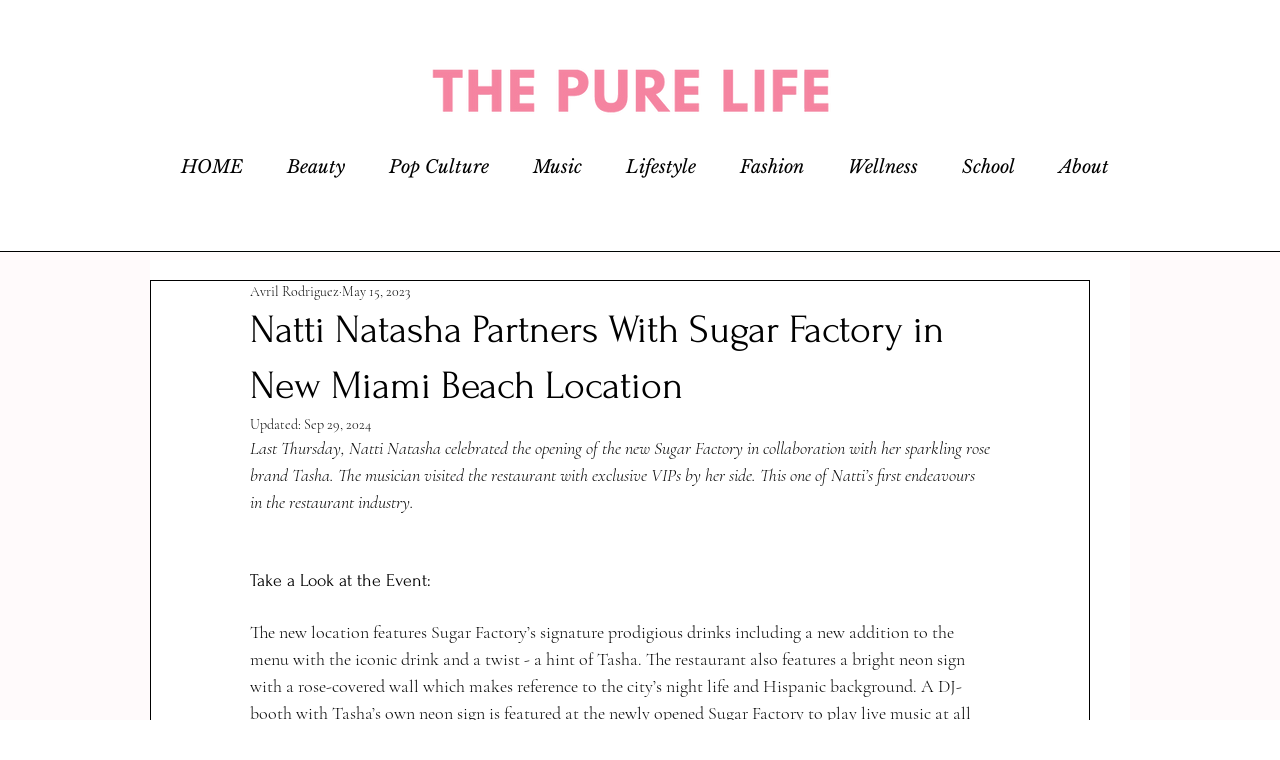

--- FILE ---
content_type: text/css; charset=utf-8
request_url: https://www.thepurelifemagazine.com/_serverless/pro-gallery-css-v4-server/layoutCss?ver=2&id=7pkm-not-scoped&items=3314_3000_2001%7C3647_3000_2001%7C3484_3000_2001%7C3240_3000_2001%7C3422_2001_3000&container=754_740_553.5_720&options=gallerySizeType:px%7CenableInfiniteScroll:true%7CtitlePlacement:SHOW_ON_HOVER%7CarrowsSize:23%7CimageMargin:5%7CgalleryLayout:4%7CisVertical:false%7CgallerySizePx:300%7CcubeRatio:1.77%7CcubeType:fit%7CgalleryThumbnailsAlignment:none
body_size: -147
content:
#pro-gallery-7pkm-not-scoped .pro-gallery-parent-container{ width: 740px !important; height: 554px !important; } #pro-gallery-7pkm-not-scoped [data-hook="item-container"][data-idx="0"].gallery-item-container{opacity: 1 !important;display: block !important;transition: opacity .2s ease !important;top: 0px !important;left: 0px !important;right: auto !important;height: 554px !important;width: 830px !important;} #pro-gallery-7pkm-not-scoped [data-hook="item-container"][data-idx="0"] .gallery-item-common-info-outer{height: 100% !important;} #pro-gallery-7pkm-not-scoped [data-hook="item-container"][data-idx="0"] .gallery-item-common-info{height: 100% !important;width: 100% !important;} #pro-gallery-7pkm-not-scoped [data-hook="item-container"][data-idx="0"] .gallery-item-wrapper{width: 830px !important;height: 554px !important;margin: 0 !important;} #pro-gallery-7pkm-not-scoped [data-hook="item-container"][data-idx="0"] .gallery-item-content{width: 830px !important;height: 554px !important;margin: 0px 0px !important;opacity: 1 !important;} #pro-gallery-7pkm-not-scoped [data-hook="item-container"][data-idx="0"] .gallery-item-hover{width: 830px !important;height: 554px !important;opacity: 1 !important;} #pro-gallery-7pkm-not-scoped [data-hook="item-container"][data-idx="0"] .item-hover-flex-container{width: 830px !important;height: 554px !important;margin: 0px 0px !important;opacity: 1 !important;} #pro-gallery-7pkm-not-scoped [data-hook="item-container"][data-idx="0"] .gallery-item-wrapper img{width: 100% !important;height: 100% !important;opacity: 1 !important;} #pro-gallery-7pkm-not-scoped [data-hook="item-container"][data-idx="1"].gallery-item-container{opacity: 1 !important;display: block !important;transition: opacity .2s ease !important;top: 0px !important;left: 835px !important;right: auto !important;height: 554px !important;width: 830px !important;} #pro-gallery-7pkm-not-scoped [data-hook="item-container"][data-idx="1"] .gallery-item-common-info-outer{height: 100% !important;} #pro-gallery-7pkm-not-scoped [data-hook="item-container"][data-idx="1"] .gallery-item-common-info{height: 100% !important;width: 100% !important;} #pro-gallery-7pkm-not-scoped [data-hook="item-container"][data-idx="1"] .gallery-item-wrapper{width: 830px !important;height: 554px !important;margin: 0 !important;} #pro-gallery-7pkm-not-scoped [data-hook="item-container"][data-idx="1"] .gallery-item-content{width: 830px !important;height: 554px !important;margin: 0px 0px !important;opacity: 1 !important;} #pro-gallery-7pkm-not-scoped [data-hook="item-container"][data-idx="1"] .gallery-item-hover{width: 830px !important;height: 554px !important;opacity: 1 !important;} #pro-gallery-7pkm-not-scoped [data-hook="item-container"][data-idx="1"] .item-hover-flex-container{width: 830px !important;height: 554px !important;margin: 0px 0px !important;opacity: 1 !important;} #pro-gallery-7pkm-not-scoped [data-hook="item-container"][data-idx="1"] .gallery-item-wrapper img{width: 100% !important;height: 100% !important;opacity: 1 !important;} #pro-gallery-7pkm-not-scoped [data-hook="item-container"][data-idx="2"].gallery-item-container{opacity: 1 !important;display: block !important;transition: opacity .2s ease !important;top: 0px !important;left: 1670px !important;right: auto !important;height: 554px !important;width: 830px !important;} #pro-gallery-7pkm-not-scoped [data-hook="item-container"][data-idx="2"] .gallery-item-common-info-outer{height: 100% !important;} #pro-gallery-7pkm-not-scoped [data-hook="item-container"][data-idx="2"] .gallery-item-common-info{height: 100% !important;width: 100% !important;} #pro-gallery-7pkm-not-scoped [data-hook="item-container"][data-idx="2"] .gallery-item-wrapper{width: 830px !important;height: 554px !important;margin: 0 !important;} #pro-gallery-7pkm-not-scoped [data-hook="item-container"][data-idx="2"] .gallery-item-content{width: 830px !important;height: 554px !important;margin: 0px 0px !important;opacity: 1 !important;} #pro-gallery-7pkm-not-scoped [data-hook="item-container"][data-idx="2"] .gallery-item-hover{width: 830px !important;height: 554px !important;opacity: 1 !important;} #pro-gallery-7pkm-not-scoped [data-hook="item-container"][data-idx="2"] .item-hover-flex-container{width: 830px !important;height: 554px !important;margin: 0px 0px !important;opacity: 1 !important;} #pro-gallery-7pkm-not-scoped [data-hook="item-container"][data-idx="2"] .gallery-item-wrapper img{width: 100% !important;height: 100% !important;opacity: 1 !important;} #pro-gallery-7pkm-not-scoped [data-hook="item-container"][data-idx="3"]{display: none !important;} #pro-gallery-7pkm-not-scoped [data-hook="item-container"][data-idx="4"]{display: none !important;} #pro-gallery-7pkm-not-scoped .pro-gallery-prerender{height:554px !important;}#pro-gallery-7pkm-not-scoped {height:554px !important; width:740px !important;}#pro-gallery-7pkm-not-scoped .pro-gallery-margin-container {height:554px !important;}#pro-gallery-7pkm-not-scoped .one-row:not(.thumbnails-gallery) {height:556px !important; width:745px !important;}#pro-gallery-7pkm-not-scoped .one-row:not(.thumbnails-gallery) .gallery-horizontal-scroll {height:556px !important;}#pro-gallery-7pkm-not-scoped .pro-gallery-parent-container:not(.gallery-slideshow) [data-hook=group-view] .item-link-wrapper::before {height:556px !important; width:745px !important;}#pro-gallery-7pkm-not-scoped .pro-gallery-parent-container {height:554px !important; width:740px !important;}

--- FILE ---
content_type: text/css; charset=utf-8
request_url: https://www.thepurelifemagazine.com/_serverless/pro-gallery-css-v4-server/layoutCss?ver=2&id=c25rk-not-scoped&items=3525_2001_3000%7C3477_2001_3000%7C3694_2001_3000%7C3597_2001_3000%7C3780_3000_2001%7C3429_2001_3000&container=1514.5_740_553.5_720&options=gallerySizeType:px%7CenableInfiniteScroll:true%7CtitlePlacement:SHOW_ON_HOVER%7CarrowsSize:23%7CimageMargin:5%7CgalleryLayout:4%7CisVertical:false%7CgallerySizePx:300%7CcubeRatio:1.77%7CcubeType:fit%7CgalleryThumbnailsAlignment:none
body_size: -73
content:
#pro-gallery-c25rk-not-scoped .pro-gallery-parent-container{ width: 740px !important; height: 554px !important; } #pro-gallery-c25rk-not-scoped [data-hook="item-container"][data-idx="0"].gallery-item-container{opacity: 1 !important;display: block !important;transition: opacity .2s ease !important;top: 0px !important;left: 0px !important;right: auto !important;height: 554px !important;width: 369px !important;} #pro-gallery-c25rk-not-scoped [data-hook="item-container"][data-idx="0"] .gallery-item-common-info-outer{height: 100% !important;} #pro-gallery-c25rk-not-scoped [data-hook="item-container"][data-idx="0"] .gallery-item-common-info{height: 100% !important;width: 100% !important;} #pro-gallery-c25rk-not-scoped [data-hook="item-container"][data-idx="0"] .gallery-item-wrapper{width: 369px !important;height: 554px !important;margin: 0 !important;} #pro-gallery-c25rk-not-scoped [data-hook="item-container"][data-idx="0"] .gallery-item-content{width: 369px !important;height: 554px !important;margin: 0px 0px !important;opacity: 1 !important;} #pro-gallery-c25rk-not-scoped [data-hook="item-container"][data-idx="0"] .gallery-item-hover{width: 369px !important;height: 554px !important;opacity: 1 !important;} #pro-gallery-c25rk-not-scoped [data-hook="item-container"][data-idx="0"] .item-hover-flex-container{width: 369px !important;height: 554px !important;margin: 0px 0px !important;opacity: 1 !important;} #pro-gallery-c25rk-not-scoped [data-hook="item-container"][data-idx="0"] .gallery-item-wrapper img{width: 100% !important;height: 100% !important;opacity: 1 !important;} #pro-gallery-c25rk-not-scoped [data-hook="item-container"][data-idx="1"].gallery-item-container{opacity: 1 !important;display: block !important;transition: opacity .2s ease !important;top: 0px !important;left: 374px !important;right: auto !important;height: 554px !important;width: 369px !important;} #pro-gallery-c25rk-not-scoped [data-hook="item-container"][data-idx="1"] .gallery-item-common-info-outer{height: 100% !important;} #pro-gallery-c25rk-not-scoped [data-hook="item-container"][data-idx="1"] .gallery-item-common-info{height: 100% !important;width: 100% !important;} #pro-gallery-c25rk-not-scoped [data-hook="item-container"][data-idx="1"] .gallery-item-wrapper{width: 369px !important;height: 554px !important;margin: 0 !important;} #pro-gallery-c25rk-not-scoped [data-hook="item-container"][data-idx="1"] .gallery-item-content{width: 369px !important;height: 554px !important;margin: 0px 0px !important;opacity: 1 !important;} #pro-gallery-c25rk-not-scoped [data-hook="item-container"][data-idx="1"] .gallery-item-hover{width: 369px !important;height: 554px !important;opacity: 1 !important;} #pro-gallery-c25rk-not-scoped [data-hook="item-container"][data-idx="1"] .item-hover-flex-container{width: 369px !important;height: 554px !important;margin: 0px 0px !important;opacity: 1 !important;} #pro-gallery-c25rk-not-scoped [data-hook="item-container"][data-idx="1"] .gallery-item-wrapper img{width: 100% !important;height: 100% !important;opacity: 1 !important;} #pro-gallery-c25rk-not-scoped [data-hook="item-container"][data-idx="2"].gallery-item-container{opacity: 1 !important;display: block !important;transition: opacity .2s ease !important;top: 0px !important;left: 748px !important;right: auto !important;height: 554px !important;width: 369px !important;} #pro-gallery-c25rk-not-scoped [data-hook="item-container"][data-idx="2"] .gallery-item-common-info-outer{height: 100% !important;} #pro-gallery-c25rk-not-scoped [data-hook="item-container"][data-idx="2"] .gallery-item-common-info{height: 100% !important;width: 100% !important;} #pro-gallery-c25rk-not-scoped [data-hook="item-container"][data-idx="2"] .gallery-item-wrapper{width: 369px !important;height: 554px !important;margin: 0 !important;} #pro-gallery-c25rk-not-scoped [data-hook="item-container"][data-idx="2"] .gallery-item-content{width: 369px !important;height: 554px !important;margin: 0px 0px !important;opacity: 1 !important;} #pro-gallery-c25rk-not-scoped [data-hook="item-container"][data-idx="2"] .gallery-item-hover{width: 369px !important;height: 554px !important;opacity: 1 !important;} #pro-gallery-c25rk-not-scoped [data-hook="item-container"][data-idx="2"] .item-hover-flex-container{width: 369px !important;height: 554px !important;margin: 0px 0px !important;opacity: 1 !important;} #pro-gallery-c25rk-not-scoped [data-hook="item-container"][data-idx="2"] .gallery-item-wrapper img{width: 100% !important;height: 100% !important;opacity: 1 !important;} #pro-gallery-c25rk-not-scoped [data-hook="item-container"][data-idx="3"]{display: none !important;} #pro-gallery-c25rk-not-scoped [data-hook="item-container"][data-idx="4"]{display: none !important;} #pro-gallery-c25rk-not-scoped [data-hook="item-container"][data-idx="5"]{display: none !important;} #pro-gallery-c25rk-not-scoped .pro-gallery-prerender{height:554px !important;}#pro-gallery-c25rk-not-scoped {height:554px !important; width:740px !important;}#pro-gallery-c25rk-not-scoped .pro-gallery-margin-container {height:554px !important;}#pro-gallery-c25rk-not-scoped .one-row:not(.thumbnails-gallery) {height:556px !important; width:745px !important;}#pro-gallery-c25rk-not-scoped .one-row:not(.thumbnails-gallery) .gallery-horizontal-scroll {height:556px !important;}#pro-gallery-c25rk-not-scoped .pro-gallery-parent-container:not(.gallery-slideshow) [data-hook=group-view] .item-link-wrapper::before {height:556px !important; width:745px !important;}#pro-gallery-c25rk-not-scoped .pro-gallery-parent-container {height:554px !important; width:740px !important;}

--- FILE ---
content_type: text/css; charset=utf-8
request_url: https://www.thepurelifemagazine.com/_serverless/pro-gallery-css-v4-server/layoutCss?ver=2&id=1nsr5-not-scoped&items=3777_3000_2001%7C3517_3000_2001%7C3579_3000_2001&container=2226_740_553.5_720&options=gallerySizeType:px%7CenableInfiniteScroll:true%7CtitlePlacement:SHOW_ON_HOVER%7CarrowsSize:23%7CimageMargin:5%7CgalleryLayout:4%7CisVertical:false%7CgallerySizePx:300%7CcubeRatio:1.77%7CcubeType:fit%7CgalleryThumbnailsAlignment:none
body_size: -149
content:
#pro-gallery-1nsr5-not-scoped .pro-gallery-parent-container{ width: 740px !important; height: 554px !important; } #pro-gallery-1nsr5-not-scoped [data-hook="item-container"][data-idx="0"].gallery-item-container{opacity: 1 !important;display: block !important;transition: opacity .2s ease !important;top: 0px !important;left: 0px !important;right: auto !important;height: 554px !important;width: 830px !important;} #pro-gallery-1nsr5-not-scoped [data-hook="item-container"][data-idx="0"] .gallery-item-common-info-outer{height: 100% !important;} #pro-gallery-1nsr5-not-scoped [data-hook="item-container"][data-idx="0"] .gallery-item-common-info{height: 100% !important;width: 100% !important;} #pro-gallery-1nsr5-not-scoped [data-hook="item-container"][data-idx="0"] .gallery-item-wrapper{width: 830px !important;height: 554px !important;margin: 0 !important;} #pro-gallery-1nsr5-not-scoped [data-hook="item-container"][data-idx="0"] .gallery-item-content{width: 830px !important;height: 554px !important;margin: 0px 0px !important;opacity: 1 !important;} #pro-gallery-1nsr5-not-scoped [data-hook="item-container"][data-idx="0"] .gallery-item-hover{width: 830px !important;height: 554px !important;opacity: 1 !important;} #pro-gallery-1nsr5-not-scoped [data-hook="item-container"][data-idx="0"] .item-hover-flex-container{width: 830px !important;height: 554px !important;margin: 0px 0px !important;opacity: 1 !important;} #pro-gallery-1nsr5-not-scoped [data-hook="item-container"][data-idx="0"] .gallery-item-wrapper img{width: 100% !important;height: 100% !important;opacity: 1 !important;} #pro-gallery-1nsr5-not-scoped [data-hook="item-container"][data-idx="1"].gallery-item-container{opacity: 1 !important;display: block !important;transition: opacity .2s ease !important;top: 0px !important;left: 835px !important;right: auto !important;height: 554px !important;width: 830px !important;} #pro-gallery-1nsr5-not-scoped [data-hook="item-container"][data-idx="1"] .gallery-item-common-info-outer{height: 100% !important;} #pro-gallery-1nsr5-not-scoped [data-hook="item-container"][data-idx="1"] .gallery-item-common-info{height: 100% !important;width: 100% !important;} #pro-gallery-1nsr5-not-scoped [data-hook="item-container"][data-idx="1"] .gallery-item-wrapper{width: 830px !important;height: 554px !important;margin: 0 !important;} #pro-gallery-1nsr5-not-scoped [data-hook="item-container"][data-idx="1"] .gallery-item-content{width: 830px !important;height: 554px !important;margin: 0px 0px !important;opacity: 1 !important;} #pro-gallery-1nsr5-not-scoped [data-hook="item-container"][data-idx="1"] .gallery-item-hover{width: 830px !important;height: 554px !important;opacity: 1 !important;} #pro-gallery-1nsr5-not-scoped [data-hook="item-container"][data-idx="1"] .item-hover-flex-container{width: 830px !important;height: 554px !important;margin: 0px 0px !important;opacity: 1 !important;} #pro-gallery-1nsr5-not-scoped [data-hook="item-container"][data-idx="1"] .gallery-item-wrapper img{width: 100% !important;height: 100% !important;opacity: 1 !important;} #pro-gallery-1nsr5-not-scoped [data-hook="item-container"][data-idx="2"].gallery-item-container{opacity: 1 !important;display: block !important;transition: opacity .2s ease !important;top: 0px !important;left: 1670px !important;right: auto !important;height: 554px !important;width: 830px !important;} #pro-gallery-1nsr5-not-scoped [data-hook="item-container"][data-idx="2"] .gallery-item-common-info-outer{height: 100% !important;} #pro-gallery-1nsr5-not-scoped [data-hook="item-container"][data-idx="2"] .gallery-item-common-info{height: 100% !important;width: 100% !important;} #pro-gallery-1nsr5-not-scoped [data-hook="item-container"][data-idx="2"] .gallery-item-wrapper{width: 830px !important;height: 554px !important;margin: 0 !important;} #pro-gallery-1nsr5-not-scoped [data-hook="item-container"][data-idx="2"] .gallery-item-content{width: 830px !important;height: 554px !important;margin: 0px 0px !important;opacity: 1 !important;} #pro-gallery-1nsr5-not-scoped [data-hook="item-container"][data-idx="2"] .gallery-item-hover{width: 830px !important;height: 554px !important;opacity: 1 !important;} #pro-gallery-1nsr5-not-scoped [data-hook="item-container"][data-idx="2"] .item-hover-flex-container{width: 830px !important;height: 554px !important;margin: 0px 0px !important;opacity: 1 !important;} #pro-gallery-1nsr5-not-scoped [data-hook="item-container"][data-idx="2"] .gallery-item-wrapper img{width: 100% !important;height: 100% !important;opacity: 1 !important;} #pro-gallery-1nsr5-not-scoped .pro-gallery-prerender{height:554px !important;}#pro-gallery-1nsr5-not-scoped {height:554px !important; width:740px !important;}#pro-gallery-1nsr5-not-scoped .pro-gallery-margin-container {height:554px !important;}#pro-gallery-1nsr5-not-scoped .one-row:not(.thumbnails-gallery) {height:556px !important; width:745px !important;}#pro-gallery-1nsr5-not-scoped .one-row:not(.thumbnails-gallery) .gallery-horizontal-scroll {height:556px !important;}#pro-gallery-1nsr5-not-scoped .pro-gallery-parent-container:not(.gallery-slideshow) [data-hook=group-view] .item-link-wrapper::before {height:556px !important; width:745px !important;}#pro-gallery-1nsr5-not-scoped .pro-gallery-parent-container {height:554px !important; width:740px !important;}